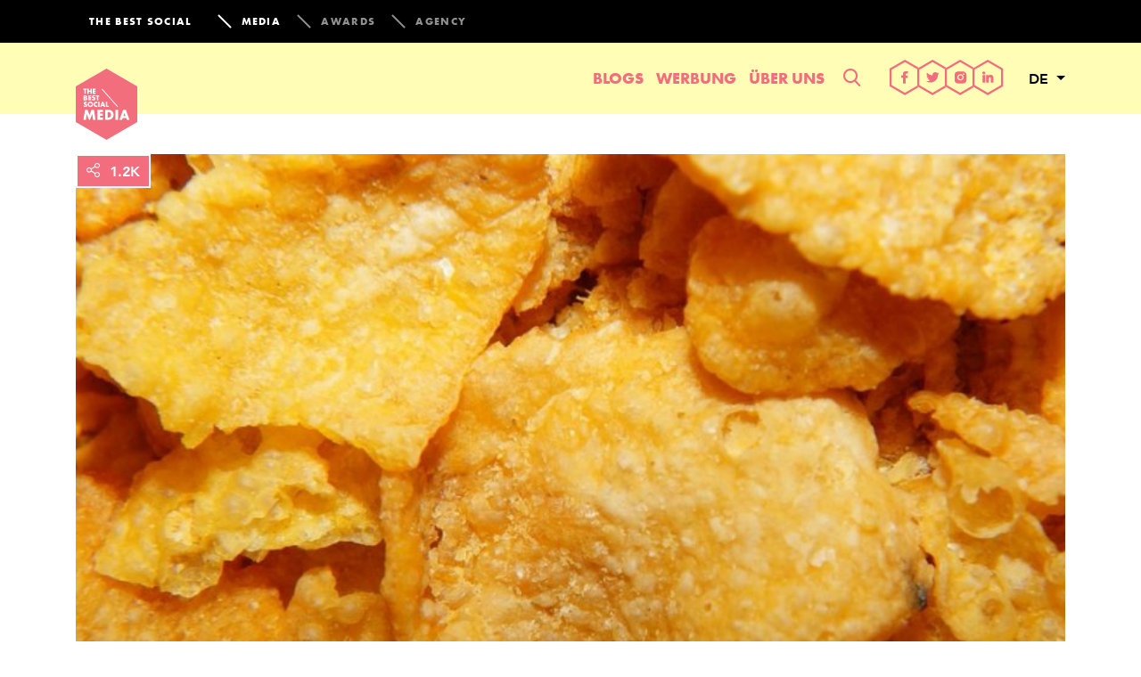

--- FILE ---
content_type: text/html; charset=UTF-8
request_url: https://www.thebestsocial.media/de/lifehack-frau-zeigt-wie-man-cornflakes-packungen-richtig-verschliesst/?essb_counter_cache=rebuild
body_size: -294
content:
{"total":1247,"facebook":"1218","twitter":"","linkedin":"1","whatsapp":"26","mail":"2"}